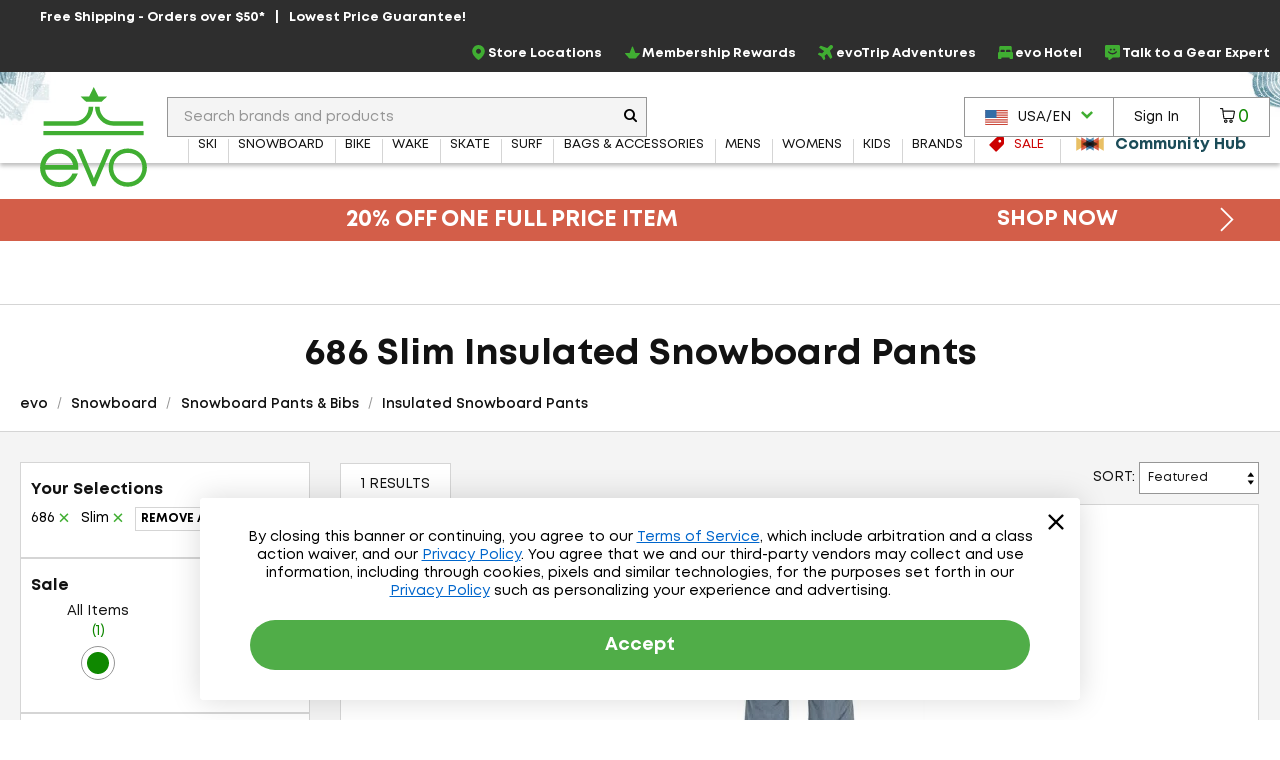

--- FILE ---
content_type: text/css
request_url: https://static.evo.com/content/www/bundles/3970/styles/results.min.css
body_size: 7932
content:
.breadcrumbs{position:relative;z-index:5;border-bottom:1px solid #d5d5d5;font-size:13px}.breadcrumbs>div{position:relative;z-index:6}.breadcrumbs .container-large{padding-top:10px;padding-bottom:10px}.breadcrumbs .container-large:after,.breadcrumbs .container-large:before{content:" ";display:table}.breadcrumbs .container-large:after{clear:both}@media (min-width:1024px){.breadcrumbs .container-large{padding-top:5px;padding-bottom:5px}}.breadcrumb-list{margin:0;padding:0}.breadcrumb-item{list-style:none;display:inline}.breadcrumb-item:not(:first-child):before{display:inline-block;margin:0 8px -1px;-webkit-transform:rotate(15deg);-ms-transform:rotate(15deg);-o-transform:rotate(15deg);transform:rotate(15deg);border-right:.1em solid #969696;height:.9em;content:''}.breadcrumb-links{float:left;white-space:nowrap;font-weight:400;overflow:hidden}.breadcrumb-links a{color:#121212}.breadcrumb-small-link{display:block;-ms-text-overflow:ellipsis;-o-text-overflow:ellipsis;text-overflow:ellipsis;white-space:nowrap;overflow:hidden}@media (min-width:768px){.breadcrumb-small-link{display:none}}.breadcrumb-medium-link{display:none}@media (min-width:768px) and (max-width:1199px){.breadcrumb-medium-link{display:block}}.breadcrumb-link .icon-arrow-left{margin-left:0}.breadcrumb-link .icon-plus{margin-right:0}.breadcrumb-desktop-link{display:none}@media (min-width:1200px){.breadcrumb-desktop-link{display:inline-block;font-weight:400}}
.button-list{display:block;clear:both}@media (min-width:768px){.button-list{text-align:center;display:flex;justify-content:center}}.button-list a{width:100%;white-space:normal}.button-list-item{max-width:400px;padding:0 10px;margin:0 auto 20px}@media (min-width:768px){.button-list-item{display:inline-block;flex:0 1 400px;margin-left:0;margin-right:0}}@media (min-width:1024px){.button-list-item{margin-bottom:45px}}.flex-button-list{margin-top:30px;margin-bottom:30px;padding:0;text-align:center}@media (min-width:768px){.flex-button-list{margin-top:50px;margin-bottom:50px}}@media (min-width:768px){.flex-button-list{flex-wrap:wrap;margin-left:-10px;margin-right:-10px}}.flex-button-list .flex-button-list-item{display:inline-block;max-width:400px;min-width:75%;padding:0 10px;margin:5px auto}@media (min-width:768px){.flex-button-list .flex-button-list-item{min-width:0;margin:5px 0;flex:0 1 50%}}.flex-button-list .flex-button{white-space:nowrap}@media (min-width:1024px){.flex-button-list.three-up .flex-button-list-item{flex-basis:33%}}
.buying-guide-wrapper{background:#f4f4f4;padding-top:10px;padding-bottom:10px}@media (min-width:768px){.buying-guide-wrapper{padding-top:25px;padding-bottom:25px}}.buying-guide-header{background-color:#121212;padding:10px 25px 10px 60px;position:relative;margin:25px 0}.buying-guide-header a:hover{text-decoration:none}.buying-guide-header .measure-icon{width:45px;position:absolute;top:-10px;left:10px}.buying-guide-header .buying-guide-link{position:absolute;top:30%;right:10px}.buying-guide-title{text-transform:uppercase;font-size:17px;font-weight:700;color:#fff;vertical-align:middle}@media (min-width:480px){.buying-guide-title{font-size:19px}}.buying-guide-callouts{list-style-type:none;padding:0;margin:0 -10px}.buying-guide-callouts:after{content:" ";display:block;clear:both}.buying-guide-item{width:100%;padding:0 10px;margin:10px 0}@media (min-width:1024px){.buying-guide-item{float:left;width:50%}}.buying-guide-callout{display:flex;align-items:center;-webkit-transform:scale(1);-ms-transform:scale(1);-o-transform:scale(1);transform:scale(1);-webkit-transition:all .25s ease-out;-o-transition:all .25s ease-out;transition:all .25s ease-out;background-color:#fff;border:2px solid #d5d5d5;color:#121212;font-size:14px;font-weight:700;height:75px;line-height:1.2em;margin:auto;position:relative;text-transform:uppercase;z-index:7}.no-touch .buying-guide-callout{-webkit-transition:all .25s ease-out 50ms;-o-transition:all .25s ease-out 50ms;transition:all .25s ease-out 50ms;-webkit-backface-visibility:hidden;transform:translateZ(0);-webkit-font-smoothing:subpixel-antialiased}.no-touch .buying-guide-callout:active,.no-touch .buying-guide-callout:focus,.no-touch .buying-guide-callout:hover{-webkit-transform:scale(1.035,1.035);-ms-transform:scale(1.035,1.035);-o-transform:scale(1.035,1.035);transform:scale(1.035,1.035);box-shadow:0 0 12px 0 rgba(0,0,0,.15)}.buying-guide-callout:hover{color:#121212;text-decoration:none}@media (min-width:768px){.buying-guide-callout{height:100px}.buying-guide-callout:before{top:40px}}.buying-guide-callout-image{background-size:cover;background-position:50% 50%;background-repeat:no-repeat;height:100%;min-width:110px}@media (min-width:768px){.buying-guide-callout-image{min-width:150px}}.knowledge-customer-messaging{text-align:center;margin-top:25px;font-weight:700;font-size:18px}.knowledge-customer-messaging a{color:#0d7100}
.link-list{list-style-type:none;padding:0;margin:25px 0;width:100%;float:left;text-align:left;font-weight:400}.link-list:after{content:"";display:table;clear:both}@media (min-width:1024px){.link-list{margin:50px 0}}.link-list-item{float:left;width:100%;position:relative;min-height:1px;padding-left:10px;padding-right:10px}@media (min-width:481px) and (max-width:767px){.link-list-item{width:50%}}@media (min-width:768px){.link-list-item{float:left;width:33.33333333%}}@media (min-width:1200px){.link-list-item{float:left;width:25%}}@media (max-width:480px){.link-list-item{width:100%}}.link-list-item:last-of-type a{border-bottom:1px solid #424242}@media (min-width:481px){.link-list-item:nth-last-of-type(2) a{border-bottom:1px solid #424242}}@media (min-width:768px){.link-list-item:nth-last-of-type(3) a{border-bottom:1px solid #424242}}@media (min-width:1200px){.link-list-item:nth-last-of-type(4) a{border-bottom:1px solid #424242}}.link-list-item a{display:block;padding:10px 20px;font-size:16px;font-weight:700;color:#424242;border-bottom:1px solid #424242;white-space:nowrap}@media (min-width:1024px){.link-list-item a{font-size:24px;padding:20px}}.link-list-item.js-brand a.link-list-item-brand-view-link{font-size:20px}@media (max-width:1024px){.link-list-item.js-brand a.link-list-item-brand-view-link{font-size:16px}}
@media (min-width:768px){.sidebar-outer{background:#f4f4f4;position:absolute;height:100%;top:0;padding:0 15px}}@media (min-width:1024px){.sidebar-outer{padding:0 30px}}.sidebar-inner{padding-bottom:env(safe-area-inset-bottom)}@media (min-width:768px){.sidebar-inner{background:#fff;border:1px solid #d5d5d5;padding:15px;margin:15px 0}}@media (min-width:1024px){.sidebar-inner{padding:30px;margin:0}}@media (min-width:768px){.sidebar-heading{font-size:16px;text-transform:uppercase;font-weight:700;margin-bottom:5px;padding-bottom:5px;border-bottom:3px solid #121212}}.sidebar-heading.no-divider{border:0}.sidebar-navigation{padding:0;text-align:left;margin:50px 0 0 0;text-transform:uppercase;list-style-type:none;font-weight:700;border-top:3px solid #121212}.sidebar-navigation li{border-bottom:3px solid #121212}.sidebar-navigation a{display:block;padding:.8em 40px;color:#121212}.sidebar-navigation a:hover{color:#121212;text-decoration:none;background:rgba(0,0,0,.03)}.grouped-facet .facet-list .facet-heading{border:0}.grouped-facet .facet-list .facet-heading-text{font-size:14px}.grouped-facet .facet-list .facet-list{padding-top:0;padding-bottom:0}
.results-page.loading:after{top:300px;top:50vh}.results-page{width:100%;position:relative}.results-page:after,.results-page:before{content:" ";display:table}.results-page:after{clear:both}@media (max-width:767px){.cms-container .results-breadcrumbs-outer{background:#f4f4f4;padding:20px;position:relative;-webkit-transition:min-height .3s ease-out;-o-transition:min-height .3s ease-out;transition:min-height .3s ease-out}}.results-breadcrumbs{-webkit-transform:translate3d(0,0,0);transform:translate3d(0,0,0);top:0;left:0;width:100%;-webkit-transition:all .25s ease-out;-o-transition:all .25s ease-out;transition:all .25s ease-out}.sticky-navigation .results-breadcrumbs{position:fixed;top:0;left:0;width:100%}@media (max-width:767px){.sticky-navigation .results-breadcrumbs{background:#fff}}.sticky-off-canvas .results-breadcrumbs{-webkit-transform:translate3d(0,-47px,0);transform:translate3d(0,-47px,0)}.sticky-off-canvas.breadcrumb-open .results-breadcrumbs{-webkit-transform:translate3d(0,-83px,0);transform:translate3d(0,-83px,0)}@media (max-width:767px){.breadcrumb-open .results-breadcrumbs-outer{min-height:81px}}.breadcrumb-open .results-breadcrumbs-outer .icon-breadcrumb-toggle:before{content:"\e612"}.icon-breadcrumb-toggle:before{content:"\e615"}div.results-page-breadcrumbs{display:flex;flex-direction:row}div.results-page-breadcrumbs nav#breadcrumb-links{padding:5px 0 10px;white-space:nowrap;overflow-x:auto}div.results-page-breadcrumbs nav#breadcrumb-links ol.breadcrumb-list{margin:0;padding:0}div.results-page-breadcrumbs nav#breadcrumb-links ol.breadcrumb-list li.breadcrumb-item{text-decoration:none;list-style:none;display:inline}div.results-page-breadcrumbs nav#breadcrumb-links ol.breadcrumb-list li.breadcrumb-item a.breadcrumb-link.results-link{font-size:14px;font-weight:600;line-height:24px;color:#121212}@media (min-width:768px){.results-breadcrumbs .breadcrumb-wrapper{padding:0}}.results-contents{background-color:#f4f4f4;z-index:3}@media (max-width:1023px){.results-contents .container-large{padding-left:0;padding-right:0}}@media (max-width:1023px) and (min-width:768px){.results-contents{position:relative}.results-contents:after,.results-contents:before{content:" ";display:table}.results-contents:after{clear:both}}.results-descriptor{text-transform:uppercase}.inline-list{display:inline-block;list-style-type:none;margin:0;padding:0}.inline-list li{display:inline-block}.results-banner-left-nav-top .category-list{border-bottom:0}.results-banner-bottom{background:#fff;padding:15px 20px;border-top:1px solid #d5d5d5;border-bottom:1px solid #d5d5d5;margin-top:25px}.results-banner-bottom:after,.results-banner-bottom:before{content:" ";display:table}.results-banner-bottom:after{clear:both}@media (min-width:768px){.results-banner-bottom{border:1px solid #d5d5d5}}@media (min-width:1024px){.results-banner-bottom{padding:30px}}.results-banner-bottom a{color:#0d7100}.outer-bordered-container{display:flex;width:100%;height:64px;border-bottom:1px solid #d5d5d5}@media (max-width:767px){.outer-bordered-container{display:none}}.inner-container{height:100%;width:100%;display:flex;justify-content:flex-end;padding-left:10px;padding-right:10px}@media (min-width:480px){.inner-container{padding-left:20px;padding-right:20px}.inner-container:after,.inner-container:before{content:" ";display:table}.inner-container:after{clear:both}}@media (min-width:1600px){.inner-container{max-width:1560px;margin-left:auto;margin-right:auto}}.inner-container .breadcrumb-recent{display:flex;flex-direction:row;justify-content:flex-end;align-items:center;gap:16px;padding:8px 16px;font-weight:600;-webkit-transition:all .25s ease-out;-o-transition:all .25s ease-out;transition:all .25s ease-out;visibility:hidden;min-width:175px}@media (max-width:767px){.inner-container .breadcrumb-recent{border-left:none;border-right:none;padding:0 0;justify-content:space-between;gap:2px}}.inner-container .breadcrumb-recent-mini-wrapper{display:flex;flex-direction:row;justify-content:space-between;align-items:center;gap:16px;padding:8px 16px;font-weight:600;-webkit-transition:all .25s ease-out;-o-transition:all .25s ease-out;transition:all .25s ease-out;visibility:hidden}@media (max-width:767px){.inner-container .breadcrumb-recent-mini-wrapper{padding:0 0;gap:2px}}.inner-container .breadcrumb-recent-icon{width:20px;min-width:20px;height:30px;text-align:right;line-height:30px!important}.inner-container .breadcrumb-recent-icon:before{-webkit-transition:all .25s ease-out;-o-transition:all .25s ease-out;transition:all .25s ease-out}.inner-container .breadcrumb-recent-icon:focus,.inner-container .breadcrumb-recent-icon:hover{color:inherit}.inner-container .breadcrumb-recent.active .breadcrumb-recent-icon:before{-webkit-transform:rotate(-135deg);-ms-transform:rotate(-135deg);-o-transform:rotate(-135deg);transform:rotate(-135deg);display:inline-block}.inner-container .breadcrumb-recent-link{min-width:111px;color:#121212;font-weight:700}.inner-container .breadcrumb-recent-link:active,.inner-container .breadcrumb-recent-link:focus,.inner-container .breadcrumb-recent-link:hover{text-decoration:none;color:#121212}.inner-container .breadcrumb-recent-link span{vertical-align:middle}.inner-container .breadcrumb-recent-mini{display:inline-block;width:48px;height:48px;border-radius:6px}.inner-container .breadcrumb-recent-link{display:inline-block;line-height:48px}.inner-container .breadcrumb-recent-all{line-height:24px;font-weight:600;display:flex;align-items:center;align-self:stretch;justify-content:center;gap:2px;text-wrap:nowrap}@media (max-width:767px){.inner-container .breadcrumb-recent-all{font-size:12px}}.inner-container .breadcrumb-recent-text{line-height:16px;font-weight:700}@media (max-width:767px){.inner-container .breadcrumb-recent-text{font-size:12px}}
.featured_nav a,.featured_nav h2{font-family:Mont,'Century Gothic',Avenir,'Helvetica Neue',Helvetica,Arial,sans-serif}.js-mobile-accordion-content{display:none}.js-mobile-accordion-header{cursor:pointer}@media (max-width:767px){.filters-active{overflow:hidden}.filters-active .results-sidebar{-webkit-transform:translate(0,0);-ms-transform:translate(0,0);-o-transform:translate(0,0);transform:translate(0,0)}.filters-active .results-sidebar-overlay{position:fixed;width:100%;height:100%;left:0;top:0;z-index:699;background-color:rgba(0,0,0,.67)}.results-sidebar.hide-sidebar{display:none}}@media (max-width:767px){.results-sidebar{position:fixed;color:#000;background:rgba(255,255,255,.93);top:0;left:0;width:320px;max-width:80%;height:100dvh;z-index:700;box-shadow:0 0 12px rgba(0,0,0,.3);-webkit-transform:translate(-400px,0);-ms-transform:translate(-400px,0);-o-transform:translate(-400px,0);transform:translate(-400px,0);-webkit-transition:all .25s ease-out;-o-transition:all .25s ease-out;transition:all .25s ease-out}}@media (min-width:768px){.results-sidebar{float:left;width:28%;background:#f4f4f4;padding:0 15px 0 0;position:sticky;overflow-y:scroll;top:10px;max-height:calc(100vh - 40px);scrollbar-width:thin;scrollbar-gutter:stable}}@media (min-width:1024px){.results-sidebar{padding:0 30px 0 0;width:24%}}@media (min-width:1200px){.results-sidebar{width:320px}}.results-sidebar h4{font-size:16px;margin-top:.5em;margin-bottom:.5em}@media (max-width:767px){.results-sidebar-header{width:100%;position:absolute;top:0;left:0;color:#fff;z-index:701}.results-sidebar-header h4{margin:0 0 0 -20px;padding:10px;height:40px;background:rgba(0,0,0,.8)}.results-sidebar-header .hr{margin-top:0}.results-sidebar-close-btn{cursor:pointer;background:#40ae32;width:40px;height:40px;padding:0;position:relative;display:inline-block;position:absolute;right:0;top:0;border-radius:0}.results-sidebar-close-btn:after,.results-sidebar-close-btn:before{content:'';display:block;position:absolute;top:5px;border-left:2px solid #fff;height:25px}.results-sidebar-close-btn:before{-webkit-transform:rotate(45deg);-ms-transform:rotate(45deg);-o-transform:rotate(45deg);transform:rotate(45deg);left:calc(50% - 1px)}.results-sidebar-close-btn:after{-webkit-transform:rotate(-45deg);-ms-transform:rotate(-45deg);-o-transform:rotate(-45deg);transform:rotate(-45deg);right:calc(50% - 1px)}}.results-navigation-list{padding-bottom:env(safe-area-inset-bottom)}@media (max-width:767px){.results-navigation-list{overflow-y:auto;overflow-x:hidden;padding:60px 10px;-webkit-overflow-scrolling:touch;height:100%;padding-bottom:env(safe-area-inset-bottom)}}@media (min-width:1024px){.results-navigation-list{display:flex;flex-direction:column;row-gap:15px;margin:30px 0}.results-navigation-list .sidebar-inner{padding:10px}}@media (max-width:767px){.touch .results-navigation-list{overflow-y:scroll}}.facet-heading{background:rgba(0,0,0,.85);color:#fff;line-height:1.2em;padding:.5em 10px;position:relative;font-size:16px;font-weight:700}@media (max-width:767px){.facet-heading:after,.facet-heading:before{content:"";position:absolute;top:50%;display:block;width:12px;height:2px;background-color:#fff;right:10px;-webkit-transition:all .3s ease-out;-o-transition:all .3s ease-out;transition:all .3s ease-out}.facet-heading:before{-webkit-transform:rotate(0);-ms-transform:rotate(0);-o-transform:rotate(0);transform:rotate(0)}.facet-heading:after{-webkit-transform:rotate(90deg);-ms-transform:rotate(90deg);-o-transform:rotate(90deg);transform:rotate(90deg)}.facet-heading.active:before{-webkit-transform:rotate(180deg);-ms-transform:rotate(180deg);-o-transform:rotate(180deg);transform:rotate(180deg)}.facet-heading.active:after{-webkit-transform:rotate(180deg);-ms-transform:rotate(180deg);-o-transform:rotate(180deg);transform:rotate(180deg)}.facet-heading:before{right:16px}.facet-heading:after{right:16px}}@media (min-width:768px){.facet-heading{background-color:transparent;color:#121212;border-bottom:1px solid #d5d5d5}.facet-heading:after,.facet-heading:before{content:"";position:absolute;top:50%;display:block;width:12px;height:2px;background-color:#121212;right:10px;-webkit-transition:all .3s ease-out;-o-transition:all .3s ease-out;transition:all .3s ease-out}.facet-heading:before{-webkit-transform:rotate(0);-ms-transform:rotate(0);-o-transform:rotate(0);transform:rotate(0)}.facet-heading:after{-webkit-transform:rotate(90deg);-ms-transform:rotate(90deg);-o-transform:rotate(90deg);transform:rotate(90deg)}.facet-heading.active:before{-webkit-transform:rotate(180deg);-ms-transform:rotate(180deg);-o-transform:rotate(180deg);transform:rotate(180deg)}.facet-heading.active:after{-webkit-transform:rotate(180deg);-ms-transform:rotate(180deg);-o-transform:rotate(180deg);transform:rotate(180deg)}.facet-heading:before{right:16px}.facet-heading:after{right:16px}}.category-heading{margin-bottom:2px}.shop-by-pricing-container{padding-bottom:15px}.results-sidebar .featured_nav a{color:#121212}.category-list,.facet-list,.subcategory-list,.view-only-list{list-style-type:none;padding:10px 0 15px 0;margin:0 0 0 10px}.category-list a,.facet-list a,.subcategory-list a,.view-only-list a{display:block;color:#121212;padding:.2em 0;line-height:1.2em;font-weight:400}.category-list .results-link,.facet-list .results-link,.subcategory-list .results-link,.view-only-list .results-link{line-height:20px}.category-list li,.facet-list li,.subcategory-list li,.view-only-list li{margin-top:.1em;margin-bottom:.1em}.category-list{padding-top:0}@media (min-width:768px){.category-list{border-bottom:1px solid #d5d5d5;margin-bottom:10px;padding-bottom:10px}}@media (max-width:767px){.category-list .category-item:nth-child(n+6){display:none}.category-list .category-item:nth-last-child(-n+7):first-child,.category-list .category-item:nth-last-child(-n+7):first-child~.category-item{display:block}}.category-list a:hover{text-decoration:underline}.category-open.category-list .category-item{display:block}.subcategory-list{padding:0}.results-selections-list{list-style-type:none;padding:0 0 15px 0;margin:0}.results-selections-item{display:inline-block}.results-selections-item a{display:block;position:relative;color:#000;padding:2px 17px 2px 0;margin:0 5px 2px 0;background-color:rgba(255,255,255,.001)}.results-selections-item a:before{content:"\ed6a";font-family:icomoon;speak:none;font-style:normal;font-weight:400;font-variant:normal;text-transform:none;-webkit-font-smoothing:antialiased;color:#40ae32;font-size:12px;vertical-align:baseline;position:absolute;top:1px;right:2px;bottom:0;display:flex;flex-direction:column;justify-content:center}.results-selections-remove-all,.results-selections-remove-all a{display:inline-block}.view-only-list{display:flex;flex-wrap:nowrap;justify-content:space-between;padding-top:0}@media (min-width:768px){.view-only-list{padding-bottom:0}}@media (min-width:768px) and (max-width:1199px){.view-only-list{flex-wrap:wrap}}.view-only-list li{width:100%;float:left;padding:0}.view-only-list a{display:block;color:#121212;text-decoration:none;padding:.5em 0 .5em 24px;position:relative;line-height:1.2em}.view-only-list a::after,.view-only-list a::before{position:absolute;top:.5em;left:0;text-align:center}.view-only-list a::after{content:'';width:18px;height:18px;display:block;margin-top:-1px;border:1px solid #969696}.view-only-list a.selected::before{content:'';width:10px;height:10px;display:block;left:4px;background:#40ae32;margin-top:3px}.view-only-list a.facet-loading::after{border-radius:10px;-webkit-animation:loading .8s infinite linear;-o-animation:loading .8s infinite linear;animation:loading .8s infinite linear;border-left:1px solid #40ae32}.view-only-list a.facet-loading::before{border-radius:10px}.results-btn-link{line-height:1em;padding:.5em;white-space:nowrap;display:block;min-width:2em;text-align:center;font-weight:700;background:#fff;border:1px solid #d5d5d5;color:#000;font-size:12px;text-transform:uppercase}.results-btn-link:active,.results-btn-link:focus,.results-btn-link:hover{text-decoration:none;color:#000;background:#f4f4f4}@media (min-width:768px){.results-btn-link{background:#fff;color:#000;border:1px solid #d5d5d5;padding:.4em .4em}.results-btn-link:active,.results-btn-link:focus,.results-btn-link:hover{background-color:#f4f4f4;color:#000}}.facet-subhead{text-transform:uppercase;font-weight:700;font-size:13px;padding:0 10px .5em 10px}.facet-heading-count{color:#fff;background:#40ae32;line-height:1.5em;font-size:.75em;font-weight:700;height:1.5em;width:1.5em;text-align:center;display:inline-block;border-radius:1em;margin-left:.3em;margin-top:.1em}@media (min-width:768px){.facet-heading-count{display:none}}.facet{margin-bottom:2px}.facet-open .facet-value-li{display:block}.results-sidebar .facet-heading-text{margin:0}.facet-collapse-toggle{color:#40ae32;cursor:pointer}.facet-collapse-toggle a{text-decoration:none}.facet-collapse-toggle button{color:#121212}.facet-toggle-icon{display:inline-block;width:18px;height:18px;border-radius:10px;font-size:10px;color:#fff;background:#40ae32;text-align:center;margin-right:5px}.facet-toggle-icon:before{height:18px;display:flex;flex-direction:column;justify-content:center}.facet-open .facet-toggle-icon:before{-webkit-transform:rotate(45deg);-ms-transform:rotate(45deg);-o-transform:rotate(45deg);transform:rotate(45deg)}.facet-view-less{display:none}.facet-view-more{display:block;line-height:24px}.category-open .facet-view-less,.facet-open .facet-view-less{display:block}.category-open .facet-view-more,.facet-open .facet-view-more{display:none}.facet-value-li a{display:block;color:#121212;text-decoration:none;padding:.5em 0 .5em 24px;position:relative;line-height:1.2em}.facet-value-li a::after,.facet-value-li a::before{position:absolute;top:.5em;left:0;text-align:center}.facet-value-li a::after{content:'';width:18px;height:18px;display:block;margin-top:-1px;border:1px solid #969696}.facet-value-li a.selected::before{content:'';width:10px;height:10px;display:block;left:4px;background:#40ae32;margin-top:3px}.facet-value-li a.facet-loading::after{border-radius:10px;-webkit-animation:loading .8s infinite linear;-o-animation:loading .8s infinite linear;animation:loading .8s infinite linear;border-left:1px solid #40ae32}.facet-value-li a.facet-loading::before{border-radius:10px}.results-sidebar-seperator{margin:0;height:20px}.results-sidebar-status{position:absolute;top:45%;top:calc(50vh - 50px);right:-60px;width:60px;height:80px;-webkit-clip-path:polygon(0 0,75% 0,100% 50%,75% 100%,0 100%);clip-path:polygon(0 0,75% 0,100% 50%,75% 100%,0 100%);color:#fff;padding:5px;background-color:#40ae32;font-weight:700;display:flex;flex-direction:column;justify-content:center;text-transform:uppercase;line-height:1.2em;font-size:12px}@media (min-width:768px){.results-sidebar-status{display:none}}.results-count{font-weight:500;font-size:22px;line-height:1}.shop-by-pricing-header{display:flex;justify-content:space-between;align-items:flex-end;margin-bottom:.5em}.shop-by-pricing-header .category-heading{margin-bottom:0}.shop-by-pricing-header .question-icon{margin:0 .3em}.shop-by-pricing-info-link:hover{text-decoration:none}.shop-by-pricing-info-link:hover .shop-by-pricing-info-label{text-decoration:underline}.shop-by-pricing-info-modal{display:none}@media (min-width:768px){.shop-by-pricing-info-container{width:80%;margin:0 auto}}.shop-by-pricing-info-row{border-bottom:1px solid #d5d5d5;display:flex;flex-wrap:wrap;padding:20px 0}.shop-by-pricing-info-row:last-child{border-bottom:none}.shop-by-pricing-label{text-transform:uppercase;font-weight:700;width:100%;margin-bottom:5px}@media (min-width:768px){.shop-by-pricing-label{width:25%;text-align:right;margin:0}}.shop-by-pricing-label-everything{color:#40ae32}.shop-by-pricing-label-sale{color:#c00}.shop-by-pricing-label-outlet{color:#09f}@media (min-width:768px){.shop-by-pricing-info-content{padding-left:20px;width:75%}}.shop-by-pricing-list{display:flex;align-items:center;list-style-type:none;padding:0;margin-bottom:.5em}.shop-by-pricing-li{padding:0 5px;width:100%}.shop-by-pricing-link{color:#121212;font-weight:500;text-align:center;text-decoration:none}.shop-by-pricing-link:focus,.shop-by-pricing-link:hover{color:#121212;text-decoration:none}.shop-by-pricing-link[disabled]{color:#d5d5d5;cursor:not-allowed;pointer-events:none}.shop-by-pricing-link[disabled] .shop-by-pricing-circle{border-color:#d5d5d5}.shop-by-pricing-circle{border:1px solid #969696;border-radius:50%;height:34px;margin:auto;position:relative;width:34px;margin-top:5px}.shop-by-pricing-circle.selected:after{border-radius:50%;content:'';height:22px;left:5px;position:absolute;top:5px;width:22px}.shop-by-pricing-everything .shop-by-pricing-count,.shop-by-pricing-text-everything{color:#0f8800}.shop-by-pricing-everything .shop-by-pricing-circle.selected:after{background-color:#0f8800}.shop-by-pricing-sale .shop-by-pricing-count,.shop-by-pricing-text-sale{color:#c00}.shop-by-pricing-sale .shop-by-pricing-circle.selected:after{background-color:#c00}.shop-by-pricing-outlet .shop-by-pricing-count,.shop-by-pricing-text-outlet{color:#007acb}.shop-by-pricing-outlet .shop-by-pricing-circle.selected:after{background-color:#007acb}
.no-results-container{margin-bottom:25px}@media (min-width:1024px){.no-results-container{margin-bottom:50px}}.no-results-container .size-guide-callout{margin-top:25px;margin-bottom:25px}.no-results-search{padding:25px}@media (min-width:1024px){.no-results-search{margin-bottom:40px}}.no-results-section{margin-bottom:25px}.no-results-form{text-align:center}.no-results-form .form-group{display:inline-block;margin-bottom:0;vertical-align:middle}.no-results-categories:after,.no-results-categories:before{content:" ";display:table}.no-results-categories:after{clear:both}.no-results-categories h3{text-align:center;margin-bottom:0}@media (min-width:768px){.no-results-form .no-results-search-input{width:200px}}@media (max-width:481px){.btn-no-results{background:#121212;padding-left:10px;padding-right:10px}}.no-results-more-info{padding-right:5%;margin:0 auto;width:370px;text-align:center}@media (min-width:768px){.no-results-more-info{width:768px}}@media (min-width:1024px){.no-results-more-info{width:1024px}}.no-results-customer-service div{margin-bottom:.5em}.no-results-customer-service .icon-envelop3,.no-results-customer-service .icon-phone2{font-size:1.4em;margin-right:.3em}.no-results-customer-service span{vertical-align:middle}.no-results-learn-more h3{margin-bottom:0}
.results-banner{text-align:center;position:relative;z-index:2}.results-banner h1{font-size:20px;margin:0;padding:.8em 30px .4em}@media (min-width:768px){.results-banner h1{font-size:24px;font-size:3vw;padding-top:30px}}@media (min-width:1200px){.results-banner h1{font-size:36px}}div.results-no-results .results-banner{margin:25px 0 35px}@media (min-width:768px){.results-banner+.results-breadcrumbs{margin-top:-.5em}}.results-shop-landing .results-banner{background:#f4f4f4}h1.results-header-none{padding-bottom:10px}.results-dym{margin-left:30px;margin-right:30px;margin-bottom:0}.results-banner-expand.results-filter-btn{flex-basis:30px;font-size:14px;line-height:16px;text-align:center;padding:0;z-index:2}.img-results-banner{width:100%}.results-category-banner{color:#fff;background:#000;position:relative;padding-bottom:26.0467%;overflow:hidden;text-align:center}@media (min-width:1024px){.results-category-banner{padding-bottom:17.7083%}}.results-category-banner h1{padding:5px 40px;font-size:5.5vw}@media (min-width:1024px){.results-category-banner h1{font-size:3.5vw;padding:10px 30px}}.results-category-banner .results-header{position:absolute;top:0;left:0;z-index:2;width:100%;height:100%;white-space:nowrap;text-align:center}.results-category-banner .results-header>a,.results-category-banner .results-header>div,.results-category-banner .results-header>footer,.results-category-banner .results-header>h1,.results-category-banner .results-header>h2,.results-category-banner .results-header>h3,.results-category-banner .results-header>h4,.results-category-banner .results-header>h5,.results-category-banner .results-header>header,.results-category-banner .results-header>img,.results-category-banner .results-header>span{display:inline-block;vertical-align:middle;white-space:normal}.results-category-banner .results-header:after{display:inline-block;content:'';height:100%;margin-left:-.3em;width:1px;vertical-align:middle}.results-category-banner .results-banner-image{background-size:cover;background-repeat:no-repeat;position:absolute;z-index:1;width:100%;left:0;top:0;height:0;opacity:.85;filter:alpha(opacity=85);padding-bottom:26.0467%}@media (min-width:1024px){.results-category-banner .results-banner-image{padding-bottom:17.7083%}}.results-photo-caption{position:absolute;bottom:10px;left:10px;z-index:2;color:#fff;line-height:1.2em;text-align:left}@media (min-width:768px){.results-photo-caption{bottom:20px;left:20px}}.results-photo-caption .svg-camera{width:20px;height:20px}@media (max-width:767px){.results-photo-caption .results-photo-caption-copy{display:none;border-radius:3px;padding:5px;background:rgba(18,18,18,.67);opacity:0;filter:alpha(opacity=0);-webkit-transition:opacity .3s ease-out;-o-transition:opacity .3s ease-out;transition:opacity .3s ease-out}}@media (min-width:768px){.caption-toggle{display:none}}.js-active>.results-photo-caption-copy{display:block;opacity:1;filter:alpha(opacity=100)}.js-active>.caption-toggle{display:none}
@media (min-width:1024px){.results-shop-landing-primary-column{float:left;width:66.66667%;padding:0 10px}}.results-shop-landing-primary-column>div{width:100%;display:flex;flex-wrap:wrap;justify-content:center}.results-shop-landing-primary-column>div div:nth-child(4n){display:none}.VisualNav_DIV{flex:0 0 50%;padding:0 5px;margin-bottom:25px;text-align:center;font-weight:400}@media (min-width:480px){.VisualNav_DIV{flex-basis:auto}}.VisualNav_DIV a{width:100%;display:block;color:#121212;border:1px solid #d5d5d5;border-width:2px;padding-bottom:5px;line-height:1em;display:flex;flex-direction:column;justify-content:space-around}@media (min-width:1024px){.VisualNav_DIV a{border-color:transparent;-webkit-transition:all .25s ease-out;-o-transition:all .25s ease-out;transition:all .25s ease-out}.VisualNav_DIV a:hover{text-decoration:none;border-color:#d5d5d5}}.VisualNav_DIV img{display:block;margin:0 auto 10px;padding:0 15px}@media (min-width:1024px){.results-shop-landing-secondary-column{float:left;width:33.3333%;padding:0 10px}}.results-shop-landing-secondary-column .brand-list>div{width:100%;display:flex;flex-wrap:wrap;justify-content:center}.results-shop-landing-secondary-column .brand-list>div .bigBrand{padding:0 5px;margin-bottom:25px;width:100%;text-align:center}.results-shop-landing-secondary-column .brand-list>div .bigBrand a{flex:none;display:inline-block;margin:auto;border-bottom:1px solid #d5d5d5}.results-shop-landing-secondary-column .brand-list>div a{display:inline-block;flex:0 1 auto;opacity:.8;-webkit-transition:all .25s ease-out;-o-transition:all .25s ease-out;transition:all .25s ease-out;display:flex;flex-direction:column;justify-content:center;padding:0 5px}.results-shop-landing-secondary-column .brand-list>div a:hover{opacity:1}.results-banner-left-nav-top .featured_nav{width:auto;height:auto;background:0 0}.results-banner-left-nav-top .featured_nav h2{font-size:16px;margin:0;padding:0}.results-banner-left-nav-top .featured_nav ul{list-style-type:none;margin:0 0 0 10px;padding:10px 0 15px 0}.results-banner-left-nav-top .featured_nav ul a{font-size:14px;display:block;padding:.2em 0;line-height:1.2em}.results-banner-left-nav-top .featured_nav ul li{margin:.1em 0}
.results-shop-landing-row{margin-top:25px}.results-shop-landing.cms-container .results-content-header{text-align:center}@media (min-width:768px){.results-shop-landing.cms-container .results-content-header{display:flex;flex-direction:row-reverse;align-items:flex-end;justify-content:flex-end;padding-top:30px}}.results-shop-landing.cms-container .results-title{margin:20px 0 5px 0}@media (min-width:768px){.results-shop-landing.cms-container .results-title{margin:0}}.results-shop-landing.cms-container .results-breadcrumbs{border-bottom:0}@media (max-width:1023px){.results-shop-landing.cms-container .results-breadcrumbs-outer{padding:0 20px 20px 20px}}@media (min-width:768px){.results-shop-landing.cms-container .results-breadcrumbs-outer{width:28%;padding:0 15px 0 10px}}@media (min-width:1024px){.results-shop-landing.cms-container .results-breadcrumbs-outer{padding:0 30px 0 0;width:24%}}@media (min-width:1200px){.results-shop-landing.cms-container .results-breadcrumbs-outer{width:320px}}.results-shop-landing.cms-container .breadcrumb-links{text-align:center;display:block}.results-shop-landing.cms-container .shop-landing-filters .results-filter-btn{padding-top:10px;padding-bottom:10px;border-color:#d5d5d5}.results-shop-landing.cms-container .shop-landing-filters .results-filter-btn:before{top:50%;-webkit-transform:translate(0,-50%);-ms-transform:translate(0,-50%);-o-transform:translate(0,-50%);transform:translate(0,-50%)}.results-shop-landing .results-products{text-align:center}@media (min-width:1024px){.results-shop-landing .size-guide-callout{margin:10px auto 25px}}.results-shop-landing .results-knowledge-callout{margin-bottom:25px}@media (min-width:1024px){.results-shop-landing .results-knowledge-callout{margin-top:50px}}.results-shop-landing .callout-wrapper{background:0 0;margin-bottom:30px;padding-bottom:15px;margin-top:0}@media (min-width:1024px){.results-shop-landing .callout-wrapper{margin-bottom:50px}}.results-shop-landing .callout-scroller{margin:auto -20px}@media (min-width:1024px){.results-shop-landing .callout-scroller .callout-container{overflow-x:visible;max-width:1180px;margin:auto}}.results-shop-landing .callouts{min-width:717px;padding-left:20px}@media (min-width:768px){.results-shop-landing .callouts{padding-left:10px}}.results-shop-landing .callout{margin-bottom:0;padding-left:0}.results-shop-landing .headband{margin-top:30px;margin-bottom:25px}.shop-landing-filters .results-filter-btn{width:100%;display:block;margin:0;text-align:center;padding-top:10px;padding-bottom:10px;border-color:#d5d5d5}.shop-landing-filters .results-filter-btn:before{top:50%;-webkit-transform:translate(0,-50%);-ms-transform:translate(0,-50%);-o-transform:translate(0,-50%);transform:translate(0,-50%)}.shop-landing-filters .breadcrumbs:after{content:normal}@media (max-width:767px){.shop-landing-results-contents .results-body{padding-top:0}}.shop-landing-mobile-nav{margin-top:0}.shop-landing-mobile-nav>li>a{display:block;padding:10px;font-size:16px;font-weight:700;color:#424242;border-bottom:1px solid #424242;white-space:nowrap}@media (min-width:1024px){.shop-landing-mobile-nav>li>a{font-size:24px;padding:20px}}.shop-landing-mobile-nav .has-children>.subcategory-list{display:block;padding:0 10px 10px}.shop-landing-mobile-nav .has-children>.subcategory-list a{text-transform:none;font-weight:500}.shop-landing-mobile-nav>li:last-child{border-bottom:1px solid #d5d5d5}.brand-list{clear:both}.brand-links .link-list{text-transform:none;margin:0;display:flex;flex-wrap:wrap}.brand-links a{display:block;color:#121212;padding:.2em 10px}@media (max-width:767px){.brand-links .link-list{display:none}}@media (min-width:480px){.brand-links a{flex:0 0 48%;margin:0 1%}}@media (min-width:768px){.brand-links .brands-links-toggle,.brand-links a{display:block;padding:10px 20px;font-size:16px;font-weight:700;color:#424242;border-bottom:1px solid #424242;white-space:nowrap;overflow:hidden;text-overflow:ellipsis}.brand-links a:nth-child(n+10){display:none}.brand-links .link-list{margin-top:25px}}@media (min-width:768px) and (min-width:1024px){.brand-links .brands-links-toggle,.brand-links a{font-size:24px;padding:20px}}@media (min-width:1024px){.brand-links a{flex:0 0 100%;margin:0}}.brand-links .brands-links-toggle{display:none;color:#0f8800!important;cursor:pointer}@media (min-width:768px){.brand-links .brands-links-toggle{display:block!important}}.brand-links .brand-links-open a{display:block}.brand-links .brand-links-open .brands-link-toggle:after{content:"View Less Brands"}.brand-link-title{width:100%}#results-breadcrumbs-outer #breadcrumb-links .breadcrumb-list .breadcrumb-item a{color:#121212}#results-breadcrumbs-outer #breadcrumb-links .breadcrumb-list .breadcrumb-item:not(:last-child):after{content:none;display:inherit;margin:auto}
.results-filters{display:flex;flex-wrap:nowrap;justify-content:space-between;margin-left:-5px;margin-right:-5px}@media (min-width:768px){.results-filters{display:none}}.results-filter-btn{margin:0 5px;width:50%;padding:4px 5px 2px;border-radius:0;border:1px solid #969696;background:#fff;text-transform:uppercase;font-weight:700;font-size:12px;white-space:nowrap}.filter-btn-arrow{position:relative}@media (max-width:767px){.filter-btn-arrow:before{content:"\e60e";font-family:icomoon;speak:none;font-style:normal;font-weight:400;font-variant:normal;text-transform:none;-webkit-font-smoothing:antialiased;position:absolute;right:5px;top:4px}}.results-filters-count{color:#fff;background:#969696;line-height:1.6em;font-size:.92em;font-weight:700;height:1.5em;width:1.5em;text-align:center;display:inline-block;border-radius:1em;margin-left:.3em;transform:translateY(-.2em)}.results-filters-count.active{background:#40ae32}.results-body{padding-top:10px;padding-bottom:10px}.results-body div.review-container{min-height:17px;margin-top:5px;margin-bottom:5px}@media (min-width:768px){.results-body{padding-top:15px;padding-bottom:15px}}@media (min-width:1024px){.results-body{padding-top:30px;padding-bottom:30px}}@media (min-width:768px){.results-body{position:relative;float:left;width:71%}}@media (min-width:1024px){.results-body{width:75%}}@media (min-width:1200px){.results-body{width:880px\9;width:calc(100% - 321px)}}@media (max-width:480px){.results-body .product-thumb:nth-child(2n+1){clear:both}}@media (min-width:481px) and (max-width:1199px){.results-body .product-thumb:nth-child(3n+1){clear:both}}@media (min-width:1200px) and (max-width:1439px){.results-body .product-thumb:nth-child(4n+1){clear:both}}@media (min-width:1440px){.results-body .product-thumb:nth-child(5n+1){clear:both}}.results-bar{background-color:#40ae32;height:4px}.results-utilities{text-transform:uppercase;position:relative;padding:0 10px;min-height:38px}.results-utilities:after,.results-utilities:before{content:" ";display:table}.results-utilities:after{clear:both}@media (min-width:768px){.results-utilities{padding:0}}.results-utilities .results-link{line-height:1em;padding:.4em;display:inline-block;min-width:2em;font-weight:400;color:#121212;text-align:center;font-size:13px}.results-utilities .results-link:hover{text-decoration:none;color:#121212;background:rgba(255,255,255,.8)}.results-utilities .results-link.selected{background:#fff;color:#121212}results-pagination-container{min-height:30px}.results-channels{position:absolute;bottom:0;left:10px}@media (min-width:768px){.results-channels{left:0}}.results-utilities-bottom .results-channels{bottom:auto;top:0}.results-channels .results-link{padding:.7em .7em .6em .7em;vertical-align:bottom;text-transform:uppercase;color:#fff;margin-right:.1em;font-weight:500;-webkit-transition:all .2s ease-out;-o-transition:all .2s ease-out;transition:all .2s ease-out}@media (min-width:768px){.results-channels .results-link{padding:1em 1em .9em 1em}}.results-channels .results-link.selected,.results-channels .results-link.selected:hover{background-color:#fff;border-top:1px solid #d5d5d5;border-right:1px solid #d5d5d5;border-left:1px solid #d5d5d5;margin-bottom:-1px}.results-channels .results-link.selected:hover{padding-bottom:.6em}@media (min-width:768px){.results-channels .results-link.selected:hover{padding-bottom:.9em}}.results-channels .results-link:hover{text-decoration:none;color:#fff;background-color:inherit}@media (min-width:768px){.results-channels .results-link:hover{padding-bottom:1.15em}}.results-utilities-bottom .results-channels .results-link{padding:.6em .7em .7em .7em;border-top:none;vertical-align:top}@media (min-width:768px){.results-utilities-bottom .results-channels .results-link{padding:.9em 1em 1em 1em}}.results-utilities-bottom .results-channels .results-link.selected,.results-utilities-bottom .results-channels .results-link.selected:hover{margin-top:-1px;padding-top:.6em;margin-bottom:0;border-top:none;border-bottom:1px solid #d5d5d5}@media (min-width:768px){.results-utilities-bottom .results-channels .results-link.selected,.results-utilities-bottom .results-channels .results-link.selected:hover{padding-top:.9em;padding-bottom:1em}}.results-utilities-bottom .results-channels .results-link:hover{text-decoration:none;background-color:inherit}@media (min-width:768px){.results-utilities-bottom .results-channels .results-link:hover{padding-top:1.15em}}.results-utility-item{float:right;margin-left:10px;white-space:nowrap}.results-items-per-page{float:right;margin-top:.8em;margin-bottom:3px}@media (min-width:768px){.results-items-per-page{margin-top:.3em;margin-bottom:10px}}.results-utilities-bottom .results-items-per-page{margin-bottom:20px}.results-sort-select{border-width:1px;display:inline-block;padding-left:8px;width:auto}@media (max-width:767px){.results-sort-container .results-descriptor,.results-sort-select{display:none}.results-sort-select-mobile{opacity:0;filter:alpha(opacity=0);border-width:0;bottom:0;display:block;left:0;position:absolute;right:0;top:0;width:100%}}.results-sort-button{overflow:hidden;position:relative;text-overflow:ellipsis;text-align:center}.results-sort-btn-label{color:#40ae32}.results-pagination-numerals{clear:both;text-align:center}.results-pagination-numerals .results-link{border:1px solid transparent;padding:.5em .6em;margin:0 .2em;display:inline-block;min-width:2.4em}.results-pagination-numerals .results-link.selected{border:1px solid #d5d5d5}.results-utilities-top .results-pagination-numerals{display:none}.results-count-display{float:left;background-color:#fff;padding:10px 20px;border:1px solid #d5d5d5;border-bottom:1px solid #fff;position:relative;top:1px;margin:0}.results-count-display .results-count{font-size:14px}.results-products{background:#fff;padding:15px 20px;border-top:1px solid #d5d5d5;border-bottom:1px solid #d5d5d5;text-align:center}.results-products:after,.results-products:before{content:" ";display:table}.results-products:after{clear:both}@media (min-width:768px){.results-products{border:1px solid #d5d5d5}}@media (min-width:1024px){.results-products{padding:30px}}.results-knowledge-callout{text-align:center;margin-bottom:10px}.results-knowledge-callout .measure-icon{width:18px}@media (min-width:768px){.results-knowledge-callout .measure-icon{width:25px}}.results-products .size-guide-callout{margin:10px auto 25px}@media (min-width:768px){.results-products .size-guide-callout{margin:25px auto}}.product-finder-confirmation{display:flex;flex-direction:column;background-color:#0f88000D;padding:.5rem 1rem}.results-more-items{display:block;color:#121212;background:#fff;padding:15px;border:1px solid #d5d5d5;margin:10px 0 50px;text-align:center;font-size:16px;line-height:1.1em}.results-more-items:active,.results-more-items:focus,.results-more-items:hover{color:#121212;text-decoration:none}.results-more-items .h5{margin:0 0 10px;padding-bottom:.3em;display:block;border-bottom:1px solid #d5d5d5}.results-more-items .btn{margin:10px auto 0}.results-more-items p{margin-bottom:10px}@media (min-width:768px){.results-more-items{margin-top:0}.results-more-items .btn{margin:0;width:auto}}@media (max-width:767px){.results-standard #results-breadcrumbs-outer{position:sticky;top:0;background-color:#fff}}.buying-guide-wrapper{border-top:none;max-width:680px;margin-left:auto;margin-right:auto;padding-left:20px;padding-right:20px}
/*# sourceMappingURL=results.min.css.map */
